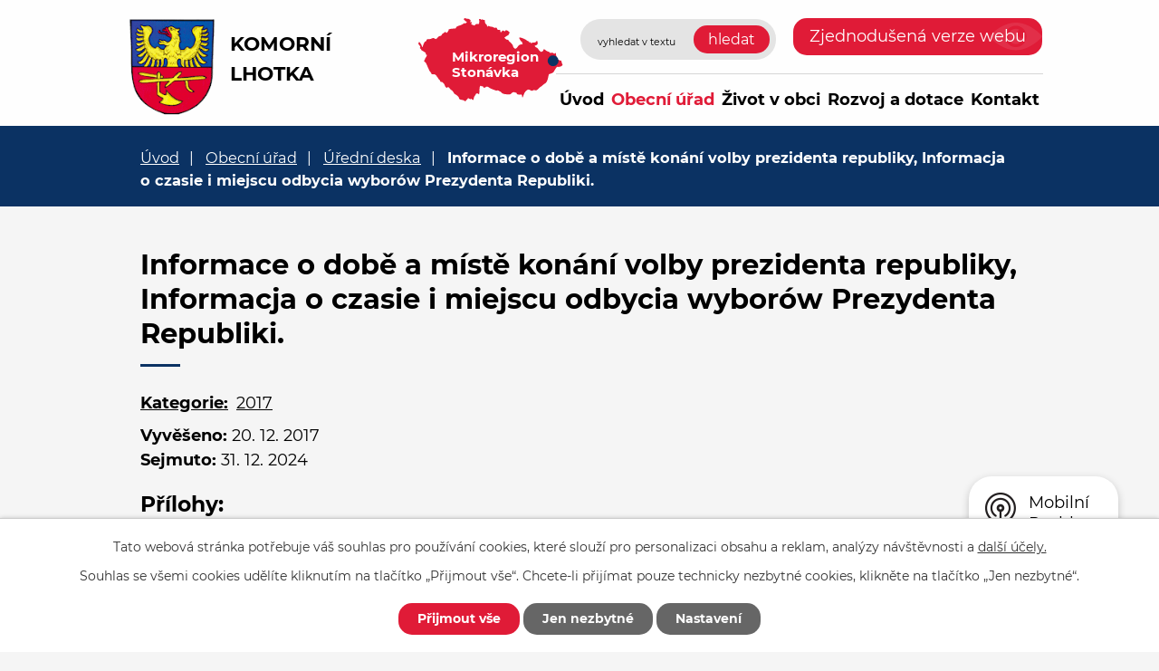

--- FILE ---
content_type: text/html; charset=utf-8
request_url: https://www.komorni-lhotka.cz/uredni-deska?action=detail&id=74
body_size: 8913
content:
<!DOCTYPE html>
<html lang="cs" data-lang-system="cs">
	<head>



		<!--[if IE]><meta http-equiv="X-UA-Compatible" content="IE=EDGE"><![endif]-->
			<meta name="viewport" content="width=device-width, initial-scale=1, user-scalable=yes">
			<meta http-equiv="content-type" content="text/html; charset=utf-8" />
			<meta name="robots" content="index,follow" />
			<meta name="author" content="Antee s.r.o." />
			<meta name="description" content="Komorní Lhotka je malebnou podhorskou lázeňskou obcí s tisícem obyvatel a příznivým klimatem blahodárně působícím na lidský organismus, přístupnou z Hnojníku úzkou silnicí stíněnou stoletou lipovou alejí o délce 2,5 km." />
			<meta name="viewport" content="width=device-width, initial-scale=1, user-scalable=yes" />
<title>Informace o době a místě konání volby prezidenta republiky, Informacja o czasie i miejscu odbycia wyborów Prezydenta Republiki. | Obec Komorní Lhotka</title>

		<link rel="stylesheet" type="text/css" href="https://cdn.antee.cz/jqueryui/1.8.20/css/smoothness/jquery-ui-1.8.20.custom.css?v=2" integrity="sha384-969tZdZyQm28oZBJc3HnOkX55bRgehf7P93uV7yHLjvpg/EMn7cdRjNDiJ3kYzs4" crossorigin="anonymous" />
		<link rel="stylesheet" type="text/css" href="/style.php?nid=VlFXSlE=&amp;ver=1696260282" />
		<link rel="stylesheet" type="text/css" href="/css/libs.css?ver=1685025059" />
		<link rel="stylesheet" type="text/css" href="https://cdn.antee.cz/genericons/genericons/genericons.css?v=2" integrity="sha384-DVVni0eBddR2RAn0f3ykZjyh97AUIRF+05QPwYfLtPTLQu3B+ocaZm/JigaX0VKc" crossorigin="anonymous" />

		<script src="/js/jquery/jquery-3.0.0.min.js" ></script>
		<script src="/js/jquery/jquery-migrate-3.1.0.min.js" ></script>
		<script src="/js/jquery/jquery-ui.min.js" ></script>
		<script src="/js/jquery/jquery.ui.touch-punch.min.js" ></script>
		<script src="/js/libs.min.js?ver=1685025059" ></script>
		<script src="/js/ipo.min.js?ver=1685025035" ></script>
			<script src="/js/locales/cs.js?ver=1685013959" ></script>

			<script src='https://www.google.com/recaptcha/api.js?hl=cs&render=explicit' ></script>

		<link href="/rozpocty-a-financni-dokumenty?action=atom" type="application/atom+xml" rel="alternate" title="Rozpočty a finanční dokumenty">
		<link href="/uredni-deska?action=atom" type="application/atom+xml" rel="alternate" title="Úřední deska">
		<link href="/formulare?action=atom" type="application/atom+xml" rel="alternate" title="Formuláře">
		<link href="/vyhlasky-zakony-a-usneseni-zastupitelstva?action=atom" type="application/atom+xml" rel="alternate" title="Usnesení zastupitelstva">
		<link href="/aktuality?action=atom" type="application/atom+xml" rel="alternate" title="Aktuality">
		<link href="/ligotsky-minizpravodaj?action=atom" type="application/atom+xml" rel="alternate" title="LIGOTSKÉ NOVINY">
		<link href="/rozvoj-a-dotace?action=atom" type="application/atom+xml" rel="alternate" title="Rozvoj a dotace">
		<link href="/informace-podle-zakona-106-1999sb?action=atom" type="application/atom+xml" rel="alternate" title="Informace podle zákona 106/1999Sb.">
		<link href="/myslivecky-spolek?action=atom" type="application/atom+xml" rel="alternate" title="Myslivecký spolek">
		<link href="/kontrolni-vybor?action=atom" type="application/atom+xml" rel="alternate" title="Kontrolní výbor">
<!-- 400 -->
<link rel="preload" href="/file.php?nid=18051&amp;oid=7719825" as="font" type="font/woff2" crossorigin="anonymous">
<!-- 700 -->
<link rel="preload" href="/file.php?nid=18051&amp;oid=7719823" as="font" type="font/woff2" crossorigin="anonymous">
<link href="/image.php?nid=18051&amp;oid=7719844" rel="icon" type="image/png">
<link rel="shortcut icon" href="/image.php?nid=18051&amp;oid=7719844">
<script>
ipo.api.live('body', function(el) {
//posun patičky
$(el).find("#ipocopyright").insertAfter("#ipocontainer");
//posun počasí
$(el).find(".ipoWeather").appendTo(".footer-weather");
//třída action-button na backlink
$(el).find(".backlink").addClass("action-button");
//akce a okolí
$(el).find(".event.clearfix > a").addClass("action-button");
$(el).find(".turistikaCZ.view-default .destination p:last-child > a").addClass("action-button");
//posun fulltext
$(el).find(".elasticSearchForm").appendTo(".header-fulltext");
//posun navigace
$(el).find("#iponavigation").insertBefore("#ipomain");
});
</script>






<link rel="preload" href="/image.php?nid=18051&amp;oid=7719849" as="image">
	</head>

	<body id="page7686460" class="subpage7686460 subpage7686453"
			
			data-nid="18051"
			data-lid="CZ"
			data-oid="7686460"
			data-layout-pagewidth="1024"
			
			data-slideshow-timer="3"
			
						
				
				data-layout="responsive" data-viewport_width_responsive="1024"
			>



							<div id="snippet-cookiesConfirmation-euCookiesSnp">			<div id="cookieChoiceInfo" class="cookie-choices-info template_1">
					<p>Tato webová stránka potřebuje váš souhlas pro používání cookies, které slouží pro personalizaci obsahu a reklam, analýzy návštěvnosti a 
						<a class="cookie-button more" href="https://navody.antee.cz/cookies" target="_blank">další účely.</a>
					</p>
					<p>
						Souhlas se všemi cookies udělíte kliknutím na tlačítko „Přijmout vše“. Chcete-li přijímat pouze technicky nezbytné cookies, klikněte na tlačítko „Jen nezbytné“.
					</p>
				<div class="buttons">
					<a class="cookie-button action-button ajax" id="cookieChoiceButton" rel=”nofollow” href="/uredni-deska?id=74&amp;action=detail&amp;do=cookiesConfirmation-acceptAll">Přijmout vše</a>
					<a class="cookie-button cookie-button--settings action-button ajax" rel=”nofollow” href="/uredni-deska?id=74&amp;action=detail&amp;do=cookiesConfirmation-onlyNecessary">Jen nezbytné</a>
					<a class="cookie-button cookie-button--settings action-button ajax" rel=”nofollow” href="/uredni-deska?id=74&amp;action=detail&amp;do=cookiesConfirmation-openSettings">Nastavení</a>
				</div>
			</div>
</div>				<div id="ipocontainer">

			<div class="menu-toggler">

				<span>Menu</span>
				<span class="genericon genericon-menu"></span>
			</div>

			<span id="back-to-top">

				<i class="fa fa-angle-up"></i>
			</span>

			<div id="ipoheader">

				<div class="flex-container header-inner layout-container">
	<div class="header-inner__item">
		<a href="/" class="header-logo">
			<img src="/image.php?nid=18051&amp;oid=7719849" width="101" height="122" alt="znak Komorní Lhotka">
			<span class="logo-title">
				<span class="logo-title__main">Komorní<br> Lhotka</span>
			</span>
		</a>
	</div>
	<div class="header-inner__item header-modules flex-container">
		<div class="header-map">
			<a href="http://www.stonavka.cz/" target="_blank" rel="noopener noreferrer">
				<img src="/image.php?nid=18051&amp;oid=7719847" alt="mapa mikroregion" width="160" height="92">
				<span>Mikroregion Stonávka</span>
			</a>
		</div>
		<div class="header-fulltext"> </div>
		<div class="header-blind">
			<a class="action-button" href="/zjednodusena-verze-webu">Zjednodušená verze webu</a>
		</div>
	</div>
</div>
<div class="elasticSearchForm elasticSearch-container" id="elasticSearch-form-7701405" >
	<h4 class="newsheader">Vyhledávání</h4>
	<div class="newsbody">
<form action="/uredni-deska?id=74&amp;action=detail&amp;do=headerSection-elasticSearchForm-7701405-form-submit" method="post" id="frm-headerSection-elasticSearchForm-7701405-form">
<label hidden="" for="frmform-q">Fulltextové vyhledávání</label><input type="text" placeholder="Vyhledat v textu" autocomplete="off" name="q" id="frmform-q" value=""> 			<input type="submit" value="Hledat" class="action-button">
			<div class="elasticSearch-autocomplete"></div>
</form>
	</div>
</div>

<script >

	app.index.requireElasticSearchAutocomplete('frmform-q', "\/vyhledavani?do=autocomplete");
</script>
			</div>

			<div id="ipotopmenuwrapper">

				<div id="ipotopmenu">
<h4 class="hiddenMenu">Horní menu</h4>
<ul class="topmenulevel1"><li class="topmenuitem1 noborder" id="ipomenu7686452"><a href="/">Úvod</a></li><li class="topmenuitem1 active" id="ipomenu7686453"><a href="/obecni-urad">Obecní úřad</a><ul class="topmenulevel2"><li class="topmenuitem2" id="ipomenu7686454"><a href="/zakladni-informace">Základní informace</a></li><li class="topmenuitem2" id="ipomenu7686455"><a href="/popis-uradu">Popis úřadu</a></li><li class="topmenuitem2 active" id="ipomenu7686460"><a href="/uredni-deska">Úřední deska</a></li><li class="topmenuitem2" id="ipomenu7686458"><a href="/rozpocty-a-financni-dokumenty">Rozpočty a finanční dokumenty</a></li><li class="topmenuitem2" id="ipomenu7701035"><a href="/formulare">Formuláře</a></li><li class="topmenuitem2" id="ipomenu7686456"><a href="/poskytovani-informaci-prijem-podani">Poskytování informací, příjem podání</a></li><li class="topmenuitem2" id="ipomenu8012694"><a href="/vyhlasky-a-zakony">Vyhlášky, směrnice a zákony</a></li><li class="topmenuitem2" id="ipomenu7701037"><a href="/vyhlasky-zakony-a-usneseni-zastupitelstva">Usnesení zastupitelstva</a></li><li class="topmenuitem2" id="ipomenu7686459"><a href="/elektronicka-podatelna">Elektronická podatelna</a></li><li class="topmenuitem2" id="ipomenu7701041"><a href="https://cro.justice.cz/" target="_blank">Registr oznámení</a></li><li class="topmenuitem2" id="ipomenu7701044"><a href="/czech-point">Czech POINT</a></li><li class="topmenuitem2" id="ipomenu8079791"><a href="/povinne-zverejnovane-informace">Povinně zveřejňované informace</a><ul class="topmenulevel3"><li class="topmenuitem3" id="ipomenu7704157"><a href="/informace-podle-zakona-106-1999sb">Informace podle zákona 106/1999Sb.</a></li></ul></li><li class="topmenuitem2" id="ipomenu7686465"><a href="/verejne-zakazky">Veřejné zakázky</a></li><li class="topmenuitem2" id="ipomenu7701071"><a href="/uzemni-plan-obce">Územní plán obce</a></li><li class="topmenuitem2" id="ipomenu10692551"><a href="/plan-rozvoje-sportu">Plán rozvoje sportu</a></li><li class="topmenuitem2" id="ipomenu7701106"><a href="https://www.gobec.cz/komorni-lhotka/" target="_blank">Nahlížení do katastru obce</a></li><li class="topmenuitem2" id="ipomenu7768561"><a href="https://archiv.komorni-lhotka.cz" target="_top">Archiv webových stránek</a></li><li class="topmenuitem2" id="ipomenu8012696"><a href="/kontrolni-vybor">Kontrolní výbor</a></li><li class="topmenuitem2" id="ipomenu8201215"><a href="/valecne-hroby">Válečné hroby</a></li><li class="topmenuitem2" id="ipomenu8537973"><a href="/gdpr">GDPR</a></li></ul></li><li class="topmenuitem1" id="ipomenu7701107"><a href="/zivot-v-obci">Život v obci</a><ul class="topmenulevel2"><li class="topmenuitem2" id="ipomenu7701108"><a href="/aktuality">Aktuality</a></li><li class="topmenuitem2" id="ipomenu10371273"><a href="/aktuality-stonavka">Aktuality Stonávka</a><ul class="topmenulevel3"><li class="topmenuitem3" id="ipomenu10371274"><a href="/aktuality-rss-hp">Aktuality RSS HP</a></li></ul></li><li class="topmenuitem2" id="ipomenu7701109"><a href="/historie-obce">Historie obce</a></li><li class="topmenuitem2" id="ipomenu7701178"><a href="/kalendar-akci">Kalendář akcí</a></li><li class="topmenuitem2" id="ipomenu7701179"><a href="/fotogalerie">Fotogalerie</a></li><li class="topmenuitem2" id="ipomenu7701193"><a href="/ligotsky-minizpravodaj">LIGOTSKÉ NOVINY</a></li><li class="topmenuitem2" id="ipomenu7704716"><a href="https://www.stonavka.cz/dokumenty[546]-[cz]-zpravodaj-stonavka" target="_blank">Zpravodaj mikroregionu</a></li><li class="topmenuitem2" id="ipomenu8352101"><a href="/sberne-misto">Sběrné místo</a></li><li class="topmenuitem2" id="ipomenu10719782"><a href="https://hasici.komorni-lhotka.cz/" target="_blank">Hasiči</a></li><li class="topmenuitem2" id="ipomenu7768604"><a href="https://hala.komorni-lhotka.cz/" target="_top">Víceúčelová hala</a></li><li class="topmenuitem2" id="ipomenu7790562"><a href="https://knihovna.komorni-lhotka.cz/" target="_blank">Knihovna</a></li><li class="topmenuitem2" id="ipomenu7701220"><a href="/subjekty-v-obci">Subjekty v obci</a><ul class="topmenulevel3"><li class="topmenuitem3" id="ipomenu7704708"><a href="/myslivecky-spolek">Myslivecký spolek</a></li><li class="topmenuitem3" id="ipomenu7701228"><a href="/zakladni-skola-t-g-masaryka">Základní škola T. G. Masaryka</a></li><li class="topmenuitem3" id="ipomenu7701257"><a href="https://sites.google.com/site/strankysrpskomornilhotka/" target="_blank">SRPŠ</a></li><li class="topmenuitem3" id="ipomenu7701259"><a href="/mistni-kolo-pzko">Místní kolo PZKO</a></li><li class="topmenuitem3" id="ipomenu7701243"><a href="/slezska-cirkev-evangelicka-av">Slezská církev evangelická a.v.</a></li><li class="topmenuitem3" id="ipomenu7701236"><a href="/rimskokatolicka-cirkev">Římskokatolická církev</a></li><li class="topmenuitem3" id="ipomenu7701251"><a href="https://komornilhotka.casd.cz/" target="_blank">Církev adventistů sedmého dne</a></li></ul></li><li class="topmenuitem2" id="ipomenu8125917"><a href="https://sauna.komorni-lhotka.cz/" target="_blank">Sauna</a></li><li class="topmenuitem2" id="ipomenu8145674"><a href="/mobilni-rozhlas">Mobilní Rozhlas</a></li></ul></li><li class="topmenuitem1" id="ipomenu7701263"><a href="/rozvoj-a-dotace">Rozvoj a dotace</a><ul class="topmenulevel2"><li class="topmenuitem2" id="ipomenu12621527"><a href="/strategicky-plan-rozvoje">Strategický plán rozvoje</a></li><li class="topmenuitem2" id="ipomenu12622492"><a href="/projekty">Projekty</a></li></ul></li><li class="topmenuitem1" id="ipomenu7701347"><a href="/kontakt">Kontakt</a></li></ul>
					<div class="cleartop"></div>
				</div>
			</div>
			<div id="ipomain">
				<div class="data-aggregator-calendar" id="data-aggregator-calendar-7701178">
	<h4 class="newsheader">Kalendář akcí</h4>
	<div class="newsbody">
<div id="snippet-mainSection-dataAggregatorCalendar-7701178-cal"><div class="blog-cal ui-datepicker-inline ui-datepicker ui-widget ui-widget-content ui-helper-clearfix ui-corner-all">
	<div class="ui-datepicker-header ui-widget-header ui-helper-clearfix ui-corner-all">
		<a class="ui-datepicker-prev ui-corner-all ajax" href="/uredni-deska?mainSection-dataAggregatorCalendar-7701178-date=202510&amp;id=74&amp;action=detail&amp;do=mainSection-dataAggregatorCalendar-7701178-reload" title="Předchozí měsíc">
			<span class="ui-icon ui-icon-circle-triangle-w">Předchozí</span>
		</a>
		<a class="ui-datepicker-next ui-corner-all ajax" href="/uredni-deska?mainSection-dataAggregatorCalendar-7701178-date=202512&amp;id=74&amp;action=detail&amp;do=mainSection-dataAggregatorCalendar-7701178-reload" title="Následující měsíc">
			<span class="ui-icon ui-icon-circle-triangle-e">Následující</span>
		</a>
		<div class="ui-datepicker-title">Listopad 2025</div>
	</div>
	<table class="ui-datepicker-calendar">
		<thead>
			<tr>
				<th title="Pondělí">P</th>
				<th title="Úterý">Ú</th>
				<th title="Středa">S</th>
				<th title="Čtvrtek">Č</th>
				<th title="Pátek">P</th>
				<th title="Sobota">S</th>
				<th title="Neděle">N</th>
			</tr>

		</thead>
		<tbody>
			<tr>

				<td>

						<span class="tooltip ui-state-default ui-datepicker-other-month">27</span>
				</td>
				<td>

						<span class="tooltip ui-state-default day-off holiday ui-datepicker-other-month" title="Den vzniku samostatného československého státu">28</span>
				</td>
				<td>

						<span class="tooltip ui-state-default ui-datepicker-other-month">29</span>
				</td>
				<td>

						<span class="tooltip ui-state-default ui-datepicker-other-month">30</span>
				</td>
				<td>

						<span class="tooltip ui-state-default ui-datepicker-other-month">31</span>
				</td>
				<td>

						<span class="tooltip ui-state-default saturday day-off">1</span>
				</td>
				<td>

						<span class="tooltip ui-state-default sunday day-off">2</span>
				</td>
			</tr>
			<tr>

				<td>

						<span class="tooltip ui-state-default">3</span>
				</td>
				<td>

					<a data-tooltip-content="#tooltip-content-calendar-20251104-7701178" class="tooltip ui-state-default" href="/aktuality/pozvani-na-zajimavou-besedu-setkani-k-smrti-dobry-kafe" title="Pozvání na zajímavou besedu, setkání - K SMRTI DOBRÝ KAFE">4</a>
					<div class="tooltip-wrapper">
						<div id="tooltip-content-calendar-20251104-7701178">
							<div>Pozvání na zajímavou besedu, setkání - K SMRTI DOBRÝ KAFE</div>
						</div>
					</div>
				</td>
				<td>

						<span class="tooltip ui-state-default">5</span>
				</td>
				<td>

						<span class="tooltip ui-state-default">6</span>
				</td>
				<td>

					<a data-tooltip-content="#tooltip-content-calendar-20251107-7701178" class="tooltip ui-state-default" href="/aktuality/pozvani-na-piratsky-lampionovy-pruvod" title="Pozvání na PIRÁTSKÝ LAMPIÓNOVÝ PRŮVOD">7</a>
					<div class="tooltip-wrapper">
						<div id="tooltip-content-calendar-20251107-7701178">
							<div>Pozvání na PIRÁTSKÝ LAMPIÓNOVÝ PRŮVOD</div>
						</div>
					</div>
				</td>
				<td>

						<span class="tooltip ui-state-default saturday day-off">8</span>
				</td>
				<td>

						<span class="tooltip ui-state-default sunday day-off">9</span>
				</td>
			</tr>
			<tr>

				<td>

						<span class="tooltip ui-state-default">10</span>
				</td>
				<td>

						<span class="tooltip ui-state-default">11</span>
				</td>
				<td>

						<span class="tooltip ui-state-default">12</span>
				</td>
				<td>

						<span class="tooltip ui-state-default">13</span>
				</td>
				<td>

						<span class="tooltip ui-state-default">14</span>
				</td>
				<td>

						<span class="tooltip ui-state-default saturday day-off">15</span>
				</td>
				<td>

						<span class="tooltip ui-state-default sunday day-off">16</span>
				</td>
			</tr>
			<tr>

				<td>

						<span class="tooltip ui-state-default day-off holiday" title="Den boje za svobodu a demokracii">17</span>
				</td>
				<td>

					<a data-tooltip-content="#tooltip-content-calendar-20251118-7701178" class="tooltip ui-state-default" href="/aktuality/pozvani-na-cestopisnou-prednasku-indie-divoka-a-nespoutana" title="Pozvání na cestopisnou přednášku: INDIE - DIVOKÁ A NESPOUTANÁ">18</a>
					<div class="tooltip-wrapper">
						<div id="tooltip-content-calendar-20251118-7701178">
							<div>Pozvání na cestopisnou přednášku: INDIE - DIVOKÁ A NESPOUTANÁ</div>
						</div>
					</div>
				</td>
				<td>

						<span class="tooltip ui-state-default">19</span>
				</td>
				<td>

						<span class="tooltip ui-state-default">20</span>
				</td>
				<td>

						<span class="tooltip ui-state-default">21</span>
				</td>
				<td>

						<span class="tooltip ui-state-default saturday day-off ui-state-highlight ui-state-active">22</span>
				</td>
				<td>

						<span class="tooltip ui-state-default sunday day-off">23</span>
				</td>
			</tr>
			<tr>

				<td>

						<span class="tooltip ui-state-default">24</span>
				</td>
				<td>

						<span class="tooltip ui-state-default">25</span>
				</td>
				<td>

					<a data-tooltip-content="#tooltip-content-calendar-20251126-7701178" class="tooltip ui-state-default" href="/aktuality/pozvani-na-den-otevrenych-dveri-zs" title="Pozvání na DEN OTEVŘENÝCH DVEŘÍ ZŠ">26</a>
					<div class="tooltip-wrapper">
						<div id="tooltip-content-calendar-20251126-7701178">
							<div>Pozvání na DEN OTEVŘENÝCH DVEŘÍ ZŠ</div>
						</div>
					</div>
				</td>
				<td>

						<span class="tooltip ui-state-default">27</span>
				</td>
				<td>

						<span class="tooltip ui-state-default">28</span>
				</td>
				<td>

					<a data-tooltip-content="#tooltip-content-calendar-20251129-7701178" class="tooltip ui-state-default saturday day-off" href="/aktuality/pozvani-na-tradicni-vanocni-trh" title="Pozvání na tradiční VÁNOČNÍ TRH">29</a>
					<div class="tooltip-wrapper">
						<div id="tooltip-content-calendar-20251129-7701178">
							<div>Pozvání na tradiční VÁNOČNÍ TRH</div>
						</div>
					</div>
				</td>
				<td>

						<span class="tooltip ui-state-default sunday day-off">30</span>
				</td>
			</tr>
		</tbody>
	</table>
</div>
</div>	</div>
</div>

				<div id="ipomainframe">
					<div id="ipopage">
<div id="iponavigation">
	<h5 class="hiddenMenu">Drobečková navigace</h5>
	<p>
			<a href="/">Úvod</a> <span class="separator">&gt;</span>
			<a href="/obecni-urad">Obecní úřad</a> <span class="separator">&gt;</span>
			<a href="/uredni-deska">Úřední deska</a> <span class="separator">&gt;</span>
			<span class="currentPage">Informace o době a místě konání volby prezidenta republiky, Informacja o czasie i miejscu odbycia wyborów Prezydenta Republiki.</span>
	</p>

</div>
						<div class="ipopagetext">
							<div class="noticeBoard view-detail content">
								
								<h1>Informace o době a místě konání volby prezidenta republiky, Informacja o czasie i miejscu odbycia wyborów Prezydenta Republiki.</h1>

<div id="snippet--flash"></div>
								
																	<hr class="cleaner">

		<div class="tags table-row auto type-tags">
		<a class="box-by-content" href="/uredni-deska?id=74&amp;action=detail&amp;do=tagsRenderer-clearFilter" title="Ukázat vše">Kategorie:</a>
		<ul>

			<li><a href="/uredni-deska?tagsRenderer-tag=2017&amp;id=74&amp;action=detail&amp;do=tagsRenderer-filterTag" title="Filtrovat podle 2017">2017</a></li>
		</ul>
	</div>
	<hr class="cleaner">
<div class="notice">
		<div class="dates table-row">
		<span>Vyvěšeno:</span>
20. 12. 2017	</div>
			<div class="dates table-row">
		<span>Sejmuto:</span>
31. 12. 2024	</div>
			<div class="paragraph description clearfix"></div>
</div>
<h3>Přílohy:</h3>
<div id="snippet-filesRenderer-files"><div class="files-editor">
	<ul class="files">
		<li>
			<span class="file-type file-type-pdf"></span>
			<a href="/uredni-deska?filesRenderer-objectId=7705417&amp;id=74&amp;action=detail&amp;do=filesRenderer-download" target="_blank">27081.pdf [0,77 MB]</a>
			<span class="file-download-counter">

				Staženo: 177x
			</span>
		</li>
	</ul>

</div>
</div><hr class="cleaner">
<div id="snippet--uploader"></div><a class='backlink' href='/uredni-deska'>Zpět na přehled</a>
<div class="last-updated">Naposledy změněno: 17. 06. 2025 11:52</div>
															</div>
						</div>
					</div>


					

					

					<div class="hrclear"></div>
					<div id="ipocopyright">
<div class="copyright">
	<div class="footer-container layout-container">
	<div class="row footer-inner flex-container">
		<div class="footer-inner__item">
			<h3>Obec Komorní Lhotka</h3>
			<p>Obecní úřad Komorní Lhotka<br>Komorní Lhotka čp. 27<br>739 53 Hnojník</p>
			<p class="width-space">
				<strong>Telefon:</strong><a href="tel:+420558696826">+420 558 696 826</a><br>
				<strong>E-mail:</strong><a href="mailto:podatelna@komorni-lhotka.cz">podatelna@komorni-lhotka.cz</a>
			</p>
			<a href="https://www.komorni-lhotka.cz/aktuality?action=addSubscriber" class="action-button">Přihlásit se k odběru novinek</a>
		</div>
		<div class="footer-inner__item">
			<h3>Úřední hodiny</h3>
			<p><strong>Pondělí a středa</strong><br>08.00 - 12.00, 13.00 - 17.00</p>
			<div class="footer-weather"> </div>
		</div>
		<div class="footer-inner__item footer-inner__item--map">
			<a href="https://goo.gl/maps/1f3T3STpLHKPyXCF9" target="_blank" rel="noopener noreferrer">
				<img src="/image.php?nid=18051&amp;oid=7719848" alt="mapa" width="271" height="157">
				<span>Zobrazit na mapě</span>
			</a>
		</div>
	</div>
</div>
<div class="row antee">
	<div class="layout-container">
		© 2025 Obec Komorní Lhotka, <a href="mailto:starosta@komorni-lhotka.cz">Kontaktovat webmastera</a>, <span id="links"><a href="/prohlaseni-o-pristupnosti">Prohlášení o přístupnosti</a>, <a href="/file.php?nid=18051&amp;oid=8779792">Prohlášení o přístupnosti mobilní aplikace , firmy PEPIAPP s.r.o.</a></span><br>ANTEE s.r.o. - <a href="https://www.antee.cz" rel="nofollow">Tvorba webových stránek</a>, Redakční systém IPO, <a href="https://ipo.antee.cz/" rel="nofollow">Administrace stránek</a>
	</div>
</div>
</div>
					</div>
					<div id="ipostatistics">
<script >
	var _paq = _paq || [];
	_paq.push(['disableCookies']);
	_paq.push(['trackPageView']);
	_paq.push(['enableLinkTracking']);
	(function() {
		var u="https://matomo.antee.cz/";
		_paq.push(['setTrackerUrl', u+'piwik.php']);
		_paq.push(['setSiteId', 4702]);
		var d=document, g=d.createElement('script'), s=d.getElementsByTagName('script')[0];
		g.defer=true; g.async=true; g.src=u+'piwik.js'; s.parentNode.insertBefore(g,s);
	})();
</script>
<script >
	$(document).ready(function() {
		$('a[href^="mailto"]').on("click", function(){
			_paq.push(['setCustomVariable', 1, 'Click mailto','Email='+this.href.replace(/^mailto:/i,'') + ' /Page = ' +  location.href,'page']);
			_paq.push(['trackGoal', 8]);
			_paq.push(['trackPageView']);
		});

		$('a[href^="tel"]').on("click", function(){
			_paq.push(['setCustomVariable', 1, 'Click telefon','Telefon='+this.href.replace(/^tel:/i,'') + ' /Page = ' +  location.href,'page']);
			_paq.push(['trackPageView']);
		});
	});
</script>
					</div>

					<div id="ipofooter">
						<div class="rozhlas-banner-container"><a class="rozhlas-banner__icon animated pulse" title="Zobrazit mobilní rozhlas" href="#"> <img src="/img/mobilni-rozhlas/banner_icon.png" alt="logo"> <span class="rozhlas-title">Mobilní <br>Rozhlas</span> <span class="rozhlas-subtitle">Novinky z úřadu přímo do vašeho telefonu</span> </a>
	<div class="rozhlas-banner">
		<div class="rozhlas-banner__close"><a title="zavřít"><img src="/img/mobilni-rozhlas/banner_close-icon.svg" alt="zavřít"></a></div>
		<div class="rozhlas-banner__logo"><a title="Mobilní rozhlas" href="https://www.mobilnirozhlas.cz/" target="_blank" rel="noopener noreferrer"> <img src="/img/mobilni-rozhlas/banner_mr_logo-dark.svg" alt="mobilní rozhlas"> </a></div>
		<div class="rozhlas-banner__text"><span>Důležité informace ze samosprávy <br>přímo do telefonu</span></div>
		<div class="rozhlas-banner__image"><img src="/img/mobilni-rozhlas/banner_foto.png" alt="foto aplikace"></div>
		<div class="rozhlas-banner__cta"><a class="rozhlas-banner-btn rozhlas-banner-btn--telefon" title="Odebírat" href="https://komornilhotka.mobilnirozhlas.cz/registrace" target="_blank" rel="noopener noreferrer"> Odebírat zprávy do telefonu </a> <a class="rozhlas-banner-btn rozhlas-banner-btn--nastenka" title="Nástěnka" href="https://komornilhotka.mobilnirozhlas.cz/" target="_blank" rel="noopener noreferrer"> Zobrazit nástěnku </a> <a class="rozhlas-banner-btn rozhlas-banner-btn--app" title="Aplikace" href="/mobilni-rozhlas"> Stáhnout mobilní aplikaci </a></div>
	</div>
</div>
<script>// <![CDATA[
	ipo.api.live('.rozhlas-banner-container', function(el) {
		$('.rozhlas-banner__icon').click(function(e) {
			$(el).toggleClass('open')
			if ($(el).hasClass('open')) {
				$('.rozhlas-banner').css('display', 'block')
			} else {
				$(el).removeClass('open')
				$('.rozhlas-banner').css('display', 'none')
			}
			e.preventDefault()
		})
		$('.rozhlas-banner__close a').click(function(e) {
			$(el).removeClass('open')
			$(el).find('.rozhlas-banner').css('display', 'none')
		})
	})
	// ]]></script><div class="ipoWeather">
	<h4 class="newsheader">Počasí</h4>
	<div class="newsbody">
		<div class="forecast comp-days">
			<div class="weather-day">

				<div>
						<span>Sobota</span>
						<span class="weather-state zatazeno">Zataženo</span>
						<span>-1/-2 °C</span>
				</div>
			</div>
			<div class="weather-day">

				<div>
						<span>Neděle</span>
						<span class="weather-state zatazeno">Zataženo</span>
						<span>-2/-7 °C</span>
				</div>
			</div>
			<div class="weather-day">

				<div>
						<span>Pondělí</span>
						<span class="weather-state zatazeno">Zataženo</span>
						<span>4/-5 °C</span>
				</div>
			</div>
			<div class="weather-day">

				<div>
						<span>Úterý</span>
						<span class="weather-state snih">Oblačno až zataženo se sněžením</span>
						<span>2/0 °C</span>
				</div>
			</div>
			<hr class="cleaner">
		</div>
	</div>
</div>

					</div>
				</div>
			</div>
		</div>
	</body>
</html>
